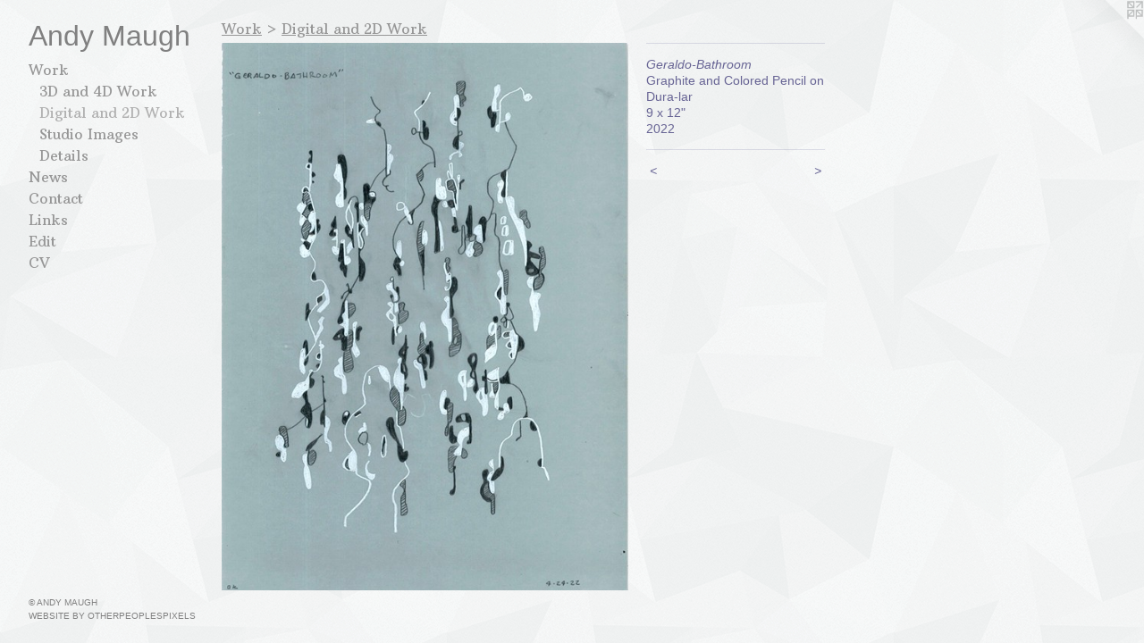

--- FILE ---
content_type: text/html;charset=utf-8
request_url: https://andymaugh.com/artwork/5024891-Geraldo-Bathroom.html
body_size: 3248
content:
<!doctype html><html class="no-js a-image mobile-title-align--center has-mobile-menu-icon--left p-artwork has-page-nav l-bricks no-home-page mobile-menu-align--center has-wall-text "><head><meta charset="utf-8" /><meta content="IE=edge" http-equiv="X-UA-Compatible" /><meta http-equiv="X-OPP-Site-Id" content="36454" /><meta http-equiv="X-OPP-Revision" content="1049" /><meta http-equiv="X-OPP-Locke-Environment" content="production" /><meta http-equiv="X-OPP-Locke-Release" content="v0.0.141" /><title>Andy Maugh</title><link rel="canonical" href="https://andymaugh.com/artwork/5024891-Geraldo-Bathroom.html" /><meta content="website" property="og:type" /><meta property="og:url" content="https://andymaugh.com/artwork/5024891-Geraldo-Bathroom.html" /><meta property="og:title" content="Geraldo-Bathroom" /><meta content="width=device-width, initial-scale=1" name="viewport" /><link type="text/css" rel="stylesheet" href="//cdnjs.cloudflare.com/ajax/libs/normalize/3.0.2/normalize.min.css" /><link type="text/css" rel="stylesheet" media="only all" href="//maxcdn.bootstrapcdn.com/font-awesome/4.3.0/css/font-awesome.min.css" /><link type="text/css" rel="stylesheet" media="not all and (min-device-width: 600px) and (min-device-height: 600px)" href="/release/locke/production/v0.0.141/css/small.css" /><link type="text/css" rel="stylesheet" media="only all and (min-device-width: 600px) and (min-device-height: 600px)" href="/release/locke/production/v0.0.141/css/large-bricks.css" /><link type="text/css" rel="stylesheet" media="not all and (min-device-width: 600px) and (min-device-height: 600px)" href="/r17653118140000001049/css/small-site.css" /><link type="text/css" rel="stylesheet" media="only all and (min-device-width: 600px) and (min-device-height: 600px)" href="/r17653118140000001049/css/large-site.css" /><link type="text/css" rel="stylesheet" media="only all and (min-device-width: 600px) and (min-device-height: 600px)" href="//fonts.googleapis.com/css?family=Arbutus+Slab" /><link type="text/css" rel="stylesheet" media="not all and (min-device-width: 600px) and (min-device-height: 600px)" href="//fonts.googleapis.com/css?family=Arbutus+Slab&amp;text=MENUHomeWrkwsCntacLidV" /><script>window.OPP = window.OPP || {};
OPP.modernMQ = 'only all';
OPP.smallMQ = 'not all and (min-device-width: 600px) and (min-device-height: 600px)';
OPP.largeMQ = 'only all and (min-device-width: 600px) and (min-device-height: 600px)';
OPP.downURI = '/x/4/5/4/36454/.down';
OPP.gracePeriodURI = '/x/4/5/4/36454/.grace_period';
OPP.imgL = function (img) {
  !window.lazySizes && img.onerror();
};
OPP.imgE = function (img) {
  img.onerror = img.onload = null;
  img.src = img.getAttribute('data-src');
  //img.srcset = img.getAttribute('data-srcset');
};</script><script src="/release/locke/production/v0.0.141/js/modernizr.js"></script><script src="/release/locke/production/v0.0.141/js/masonry.js"></script><script src="/release/locke/production/v0.0.141/js/respimage.js"></script><script src="/release/locke/production/v0.0.141/js/ls.aspectratio.js"></script><script src="/release/locke/production/v0.0.141/js/lazysizes.js"></script><script src="/release/locke/production/v0.0.141/js/large.js"></script><script src="/release/locke/production/v0.0.141/js/hammer.js"></script><script>if (!Modernizr.mq('only all')) { document.write('<link type="text/css" rel="stylesheet" href="/release/locke/production/v0.0.141/css/minimal.css">') }</script><style>.media-max-width {
  display: block;
}

@media (min-height: 4217px) {

  .media-max-width {
    max-width: 2667.0px;
  }

}

@media (max-height: 4217px) {

  .media-max-width {
    max-width: 63.23430962343096vh;
  }

}</style><script>(function(i,s,o,g,r,a,m){i['GoogleAnalyticsObject']=r;i[r]=i[r]||function(){
(i[r].q=i[r].q||[]).push(arguments)},i[r].l=1*new Date();a=s.createElement(o),
m=s.getElementsByTagName(o)[0];a.async=1;a.src=g;m.parentNode.insertBefore(a,m)
})(window,document,'script','//www.google-analytics.com/analytics.js','ga');
ga('create', 'UA-27281125-1', 'auto');
ga('send', 'pageview');</script></head><body><header id="header"><a class=" site-title" href="/home.html"><span class=" site-title-text u-break-word">Andy Maugh</span><div class=" site-title-media"></div></a><a id="mobile-menu-icon" class="mobile-menu-icon hidden--no-js hidden--large"><svg viewBox="0 0 21 17" width="21" height="17" fill="currentColor"><rect x="0" y="0" width="21" height="3" rx="0"></rect><rect x="0" y="7" width="21" height="3" rx="0"></rect><rect x="0" y="14" width="21" height="3" rx="0"></rect></svg></a></header><nav class=" hidden--large"><ul class=" site-nav"><li class="nav-item nav-home "><a class="nav-link " href="/home.html">Home</a></li><li class="nav-item expanded nav-museum "><a class="nav-link " href="/home.html">Work</a><ul><li class="nav-gallery nav-item expanded "><a class="nav-link " href="/section/270785-3D%20and%204D%20Work.html">3D and 4D Work</a></li><li class="nav-gallery nav-item expanded "><a class="selected nav-link " href="/section/270786-Digital%20and%202D%20Work.html">Digital and 2D Work</a></li><li class="nav-gallery nav-item expanded "><a class="nav-link " href="/section/272295-Studio%20Images.html">Studio Images</a></li><li class="nav-gallery nav-item expanded "><a class="nav-link " href="/section/510671-Details.html">Details</a></li></ul></li><li class="nav-news nav-item "><a class="nav-link " href="/news.html">News</a></li><li class="nav-item nav-contact "><a class="nav-link " href="/contact.html">Contact</a></li><li class="nav-links nav-item "><a class="nav-link " href="/links.html">Links</a></li><li class="nav-item nav-outside5 "><a class="nav-link " href="/manage/">Edit</a></li><li class="nav-item nav-pdf1 "><a target="_blank" class="nav-link " href="//img-cache.oppcdn.com/fixed/36454/assets/_g1j0UCPY8bzgzWX.pdf">CV</a></li></ul></nav><div class=" content"><nav class=" hidden--small" id="nav"><header><a class=" site-title" href="/home.html"><span class=" site-title-text u-break-word">Andy Maugh</span><div class=" site-title-media"></div></a></header><ul class=" site-nav"><li class="nav-item nav-home "><a class="nav-link " href="/home.html">Home</a></li><li class="nav-item expanded nav-museum "><a class="nav-link " href="/home.html">Work</a><ul><li class="nav-gallery nav-item expanded "><a class="nav-link " href="/section/270785-3D%20and%204D%20Work.html">3D and 4D Work</a></li><li class="nav-gallery nav-item expanded "><a class="selected nav-link " href="/section/270786-Digital%20and%202D%20Work.html">Digital and 2D Work</a></li><li class="nav-gallery nav-item expanded "><a class="nav-link " href="/section/272295-Studio%20Images.html">Studio Images</a></li><li class="nav-gallery nav-item expanded "><a class="nav-link " href="/section/510671-Details.html">Details</a></li></ul></li><li class="nav-news nav-item "><a class="nav-link " href="/news.html">News</a></li><li class="nav-item nav-contact "><a class="nav-link " href="/contact.html">Contact</a></li><li class="nav-links nav-item "><a class="nav-link " href="/links.html">Links</a></li><li class="nav-item nav-outside5 "><a class="nav-link " href="/manage/">Edit</a></li><li class="nav-item nav-pdf1 "><a target="_blank" class="nav-link " href="//img-cache.oppcdn.com/fixed/36454/assets/_g1j0UCPY8bzgzWX.pdf">CV</a></li></ul><footer><div class=" copyright">© ANDY MAUGH</div><div class=" credit"><a href="http://otherpeoplespixels.com/ref/andymaugh.com" target="_blank">Website by OtherPeoplesPixels</a></div></footer></nav><main id="main"><a class=" logo hidden--small" href="http://otherpeoplespixels.com/ref/andymaugh.com" title="Website by OtherPeoplesPixels" target="_blank"></a><div class=" page clearfix media-max-width"><h1 class="parent-title title"><a href="/home.html" class="root title-segment hidden--small">Work</a><span class=" title-sep hidden--small"> &gt; </span><a class=" title-segment" href="/section/270786-Digital%20and%202D%20Work.html">Digital and 2D Work</a></h1><div class=" media-and-info"><div class=" page-media-wrapper media"><a class=" page-media" title="Geraldo-Bathroom" href="/artwork/5024892-Feature-Sucrets.html" id="media"><img data-aspectratio="2667/3585" class="u-img " alt="Geraldo-Bathroom" src="//img-cache.oppcdn.com/fixed/36454/assets/sxQCKTzQOcEvX5Qr.jpg" srcset="//img-cache.oppcdn.com/img/v1.0/s:36454/t:QkxBTksrVEVYVCtIRVJF/p:12/g:tl/o:2.5/a:50/q:90/2667x3585-sxQCKTzQOcEvX5Qr.jpg/2667x3585/4b74685428ebd051a35dfe032c0b280a.jpg 2667w,
//img-cache.oppcdn.com/img/v1.0/s:36454/t:QkxBTksrVEVYVCtIRVJF/p:12/g:tl/o:2.5/a:50/q:90/984x4096-sxQCKTzQOcEvX5Qr.jpg/984x1322/27b28921421a9170c7d65c7ecd749355.jpg 984w,
//img-cache.oppcdn.com/img/v1.0/s:36454/t:QkxBTksrVEVYVCtIRVJF/p:12/g:tl/o:2.5/a:50/q:90/2520x1220-sxQCKTzQOcEvX5Qr.jpg/907x1220/fc01a3c5d22815b2c979127bf4a25c49.jpg 907w,
//img-cache.oppcdn.com/img/v1.0/s:36454/t:QkxBTksrVEVYVCtIRVJF/p:12/g:tl/o:2.5/a:50/q:90/640x4096-sxQCKTzQOcEvX5Qr.jpg/640x860/31d51c5772eb945dca6a1ee4f9a09bc4.jpg 640w,
//img-cache.oppcdn.com/img/v1.0/s:36454/t:QkxBTksrVEVYVCtIRVJF/p:12/g:tl/o:2.5/a:50/q:90/1640x830-sxQCKTzQOcEvX5Qr.jpg/617x830/61c9e5f32ead80b56d8c90c0490c9892.jpg 617w,
//img-cache.oppcdn.com/img/v1.0/s:36454/t:QkxBTksrVEVYVCtIRVJF/p:12/g:tl/o:2.5/a:50/q:90/1400x720-sxQCKTzQOcEvX5Qr.jpg/535x720/76cd9464741c2ad4fec1a694fa7a0e65.jpg 535w,
//img-cache.oppcdn.com/img/v1.0/s:36454/t:QkxBTksrVEVYVCtIRVJF/p:12/g:tl/o:2.5/a:50/q:90/984x588-sxQCKTzQOcEvX5Qr.jpg/437x588/3c068ac0826638e0afff14ae1454ee57.jpg 437w,
//img-cache.oppcdn.com/fixed/36454/assets/sxQCKTzQOcEvX5Qr.jpg 357w" sizes="(max-device-width: 599px) 100vw,
(max-device-height: 599px) 100vw,
(max-width: 357px) 357px,
(max-height: 480px) 357px,
(max-width: 437px) 437px,
(max-height: 588px) 437px,
(max-width: 535px) 535px,
(max-height: 720px) 535px,
(max-width: 617px) 617px,
(max-height: 830px) 617px,
(max-width: 640px) 640px,
(max-height: 860px) 640px,
(max-width: 907px) 907px,
(max-height: 1220px) 907px,
(max-width: 984px) 984px,
(max-height: 1322px) 984px,
2667px" /></a><a class=" zoom-corner" style="display: none" id="zoom-corner"><span class=" zoom-icon fa fa-search-plus"></span></a><div class="share-buttons a2a_kit social-icons hidden--small" data-a2a-title="Geraldo-Bathroom" data-a2a-url="https://andymaugh.com/artwork/5024891-Geraldo-Bathroom.html"></div></div><div class=" info border-color"><div class=" wall-text border-color"><div class=" wt-item wt-title">Geraldo-Bathroom</div><div class=" wt-item wt-media">Graphite and Colored Pencil on Dura-lar</div><div class=" wt-item wt-dimensions">9 x 12"</div><div class=" wt-item wt-date">2022</div></div><div class=" page-nav hidden--small border-color clearfix"><a class=" prev" id="artwork-prev" href="/artwork/5024890-Herbert-Horseman.html">&lt; <span class=" m-hover-show">previous</span></a> <a class=" next" id="artwork-next" href="/artwork/5024892-Feature-Sucrets.html"><span class=" m-hover-show">next</span> &gt;</a></div></div></div><div class="share-buttons a2a_kit social-icons hidden--large" data-a2a-title="Geraldo-Bathroom" data-a2a-url="https://andymaugh.com/artwork/5024891-Geraldo-Bathroom.html"></div></div></main></div><footer><div class=" copyright">© ANDY MAUGH</div><div class=" credit"><a href="http://otherpeoplespixels.com/ref/andymaugh.com" target="_blank">Website by OtherPeoplesPixels</a></div></footer><div class=" modal zoom-modal" style="display: none" id="zoom-modal"><style>@media (min-aspect-ratio: 889/1195) {

  .zoom-media {
    width: auto;
    max-height: 3585px;
    height: 100%;
  }

}

@media (max-aspect-ratio: 889/1195) {

  .zoom-media {
    height: auto;
    max-width: 2667px;
    width: 100%;
  }

}
@supports (object-fit: contain) {
  img.zoom-media {
    object-fit: contain;
    width: 100%;
    height: 100%;
    max-width: 2667px;
    max-height: 3585px;
  }
}</style><div class=" zoom-media-wrapper"><img onerror="OPP.imgE(this);" onload="OPP.imgL(this);" data-src="//img-cache.oppcdn.com/fixed/36454/assets/sxQCKTzQOcEvX5Qr.jpg" data-srcset="//img-cache.oppcdn.com/img/v1.0/s:36454/t:QkxBTksrVEVYVCtIRVJF/p:12/g:tl/o:2.5/a:50/q:90/2667x3585-sxQCKTzQOcEvX5Qr.jpg/2667x3585/4b74685428ebd051a35dfe032c0b280a.jpg 2667w,
//img-cache.oppcdn.com/img/v1.0/s:36454/t:QkxBTksrVEVYVCtIRVJF/p:12/g:tl/o:2.5/a:50/q:90/984x4096-sxQCKTzQOcEvX5Qr.jpg/984x1322/27b28921421a9170c7d65c7ecd749355.jpg 984w,
//img-cache.oppcdn.com/img/v1.0/s:36454/t:QkxBTksrVEVYVCtIRVJF/p:12/g:tl/o:2.5/a:50/q:90/2520x1220-sxQCKTzQOcEvX5Qr.jpg/907x1220/fc01a3c5d22815b2c979127bf4a25c49.jpg 907w,
//img-cache.oppcdn.com/img/v1.0/s:36454/t:QkxBTksrVEVYVCtIRVJF/p:12/g:tl/o:2.5/a:50/q:90/640x4096-sxQCKTzQOcEvX5Qr.jpg/640x860/31d51c5772eb945dca6a1ee4f9a09bc4.jpg 640w,
//img-cache.oppcdn.com/img/v1.0/s:36454/t:QkxBTksrVEVYVCtIRVJF/p:12/g:tl/o:2.5/a:50/q:90/1640x830-sxQCKTzQOcEvX5Qr.jpg/617x830/61c9e5f32ead80b56d8c90c0490c9892.jpg 617w,
//img-cache.oppcdn.com/img/v1.0/s:36454/t:QkxBTksrVEVYVCtIRVJF/p:12/g:tl/o:2.5/a:50/q:90/1400x720-sxQCKTzQOcEvX5Qr.jpg/535x720/76cd9464741c2ad4fec1a694fa7a0e65.jpg 535w,
//img-cache.oppcdn.com/img/v1.0/s:36454/t:QkxBTksrVEVYVCtIRVJF/p:12/g:tl/o:2.5/a:50/q:90/984x588-sxQCKTzQOcEvX5Qr.jpg/437x588/3c068ac0826638e0afff14ae1454ee57.jpg 437w,
//img-cache.oppcdn.com/fixed/36454/assets/sxQCKTzQOcEvX5Qr.jpg 357w" data-sizes="(max-device-width: 599px) 100vw,
(max-device-height: 599px) 100vw,
(max-width: 357px) 357px,
(max-height: 480px) 357px,
(max-width: 437px) 437px,
(max-height: 588px) 437px,
(max-width: 535px) 535px,
(max-height: 720px) 535px,
(max-width: 617px) 617px,
(max-height: 830px) 617px,
(max-width: 640px) 640px,
(max-height: 860px) 640px,
(max-width: 907px) 907px,
(max-height: 1220px) 907px,
(max-width: 984px) 984px,
(max-height: 1322px) 984px,
2667px" class="zoom-media lazyload hidden--no-js " alt="Geraldo-Bathroom" /><noscript><img class="zoom-media " alt="Geraldo-Bathroom" src="//img-cache.oppcdn.com/fixed/36454/assets/sxQCKTzQOcEvX5Qr.jpg" /></noscript></div></div><div class=" offline"></div><script src="/release/locke/production/v0.0.141/js/small.js"></script><script src="/release/locke/production/v0.0.141/js/artwork.js"></script><script>window.oppa=window.oppa||function(){(oppa.q=oppa.q||[]).push(arguments)};oppa('config','pathname','production/v0.0.141/36454');oppa('set','g','true');oppa('set','l','bricks');oppa('set','p','artwork');oppa('set','a','image');oppa('rect','m','media','main');oppa('send');</script><script async="" src="/release/locke/production/v0.0.141/js/analytics.js"></script><script src="https://otherpeoplespixels.com/static/enable-preview.js"></script></body></html>

--- FILE ---
content_type: text/css;charset=utf-8
request_url: https://andymaugh.com/r17653118140000001049/css/large-site.css
body_size: 541
content:
body {
  background-color: #F0F2F2;
  font-weight: normal;
  font-style: normal;
  font-family: "Verdana", "Geneva", sans-serif;
}

body {
  color: #676494;
}

main a {
  color: #808080;
}

main a:hover {
  text-decoration: underline;
  color: #9a9a9a;
}

main a:visited {
  color: #9a9a9a;
}

.site-title, .mobile-menu-icon {
  color: #808080;
}

.site-nav, .mobile-menu-link, nav:before, nav:after {
  color: #969696;
}

.site-nav a {
  color: #969696;
}

.site-nav a:hover {
  text-decoration: none;
  color: #b0b0b0;
}

.site-nav a:visited {
  color: #969696;
}

.site-nav a.selected {
  color: #b0b0b0;
}

.site-nav:hover a.selected {
  color: #969696;
}

footer {
  color: #808080;
}

footer a {
  color: #808080;
}

footer a:hover {
  text-decoration: underline;
  color: #9a9a9a;
}

footer a:visited {
  color: #9a9a9a;
}

.title, .news-item-title, .flex-page-title {
  color: #969696;
}

.title a {
  color: #969696;
}

.title a:hover {
  text-decoration: none;
  color: #b0b0b0;
}

.title a:visited {
  color: #969696;
}

.hr, .hr-before:before, .hr-after:after, .hr-before--small:before, .hr-before--large:before, .hr-after--small:after, .hr-after--large:after {
  border-top-color: #dddce8;
}

.button {
  background: #808080;
  color: #F0F2F2;
}

.social-icon {
  background-color: #676494;
  color: #F0F2F2;
}

.welcome-modal {
  background-color: #FFFFFF;
}

.share-button .social-icon {
  color: #676494;
}

body {
  background-image: url(//static.otherpeoplespixels.com/images/backgrounds/shattered-lt_gray.png);
}

.site-title {
  font-family: "Verdana", "Geneva", sans-serif;
  font-style: normal;
  font-weight: 400;
}

.site-nav {
  font-family: "Arbutus Slab", sans-serif;
  font-style: normal;
  font-weight: 400;
}

.section-title, .parent-title, .news-item-title, .link-name, .preview-placeholder, .preview-image, .flex-page-title {
  font-family: "Arbutus Slab", sans-serif;
  font-style: normal;
  font-weight: 400;
}

body {
  font-size: 14px;
}

.site-title {
  font-size: 32px;
}

.site-nav {
  font-size: 16px;
}

.title, .news-item-title, .link-name, .flex-page-title {
  font-size: 16px;
}

.border-color {
  border-color: hsla(243.75, 19.35484%, 48.627453%, 0.2);
}

.p-artwork .page-nav a {
  color: #676494;
}

.p-artwork .page-nav a:hover {
  text-decoration: none;
  color: #676494;
}

.p-artwork .page-nav a:visited {
  color: #676494;
}

.wordy {
  text-align: left;
}

--- FILE ---
content_type: text/css;charset=utf-8
request_url: https://andymaugh.com/r17653118140000001049/css/small-site.css
body_size: 355
content:
body {
  background-color: #F0F2F2;
  font-weight: normal;
  font-style: normal;
  font-family: "Verdana", "Geneva", sans-serif;
}

body {
  color: #676494;
}

main a {
  color: #808080;
}

main a:hover {
  text-decoration: underline;
  color: #9a9a9a;
}

main a:visited {
  color: #9a9a9a;
}

.site-title, .mobile-menu-icon {
  color: #808080;
}

.site-nav, .mobile-menu-link, nav:before, nav:after {
  color: #969696;
}

.site-nav a {
  color: #969696;
}

.site-nav a:hover {
  text-decoration: none;
  color: #b0b0b0;
}

.site-nav a:visited {
  color: #969696;
}

.site-nav a.selected {
  color: #b0b0b0;
}

.site-nav:hover a.selected {
  color: #969696;
}

footer {
  color: #808080;
}

footer a {
  color: #808080;
}

footer a:hover {
  text-decoration: underline;
  color: #9a9a9a;
}

footer a:visited {
  color: #9a9a9a;
}

.title, .news-item-title, .flex-page-title {
  color: #969696;
}

.title a {
  color: #969696;
}

.title a:hover {
  text-decoration: none;
  color: #b0b0b0;
}

.title a:visited {
  color: #969696;
}

.hr, .hr-before:before, .hr-after:after, .hr-before--small:before, .hr-before--large:before, .hr-after--small:after, .hr-after--large:after {
  border-top-color: #dddce8;
}

.button {
  background: #808080;
  color: #F0F2F2;
}

.social-icon {
  background-color: #676494;
  color: #F0F2F2;
}

.welcome-modal {
  background-color: #FFFFFF;
}

.site-title {
  font-family: "Verdana", "Geneva", sans-serif;
  font-style: normal;
  font-weight: 400;
}

nav {
  font-family: "Arbutus Slab", sans-serif;
  font-style: normal;
  font-weight: 400;
}

.wordy {
  text-align: left;
}

.site-title {
  font-size: 2.3125rem;
}

footer .credit a {
  color: #676494;
}

--- FILE ---
content_type: text/css; charset=utf-8
request_url: https://fonts.googleapis.com/css?family=Arbutus+Slab&text=MENUHomeWrkwsCntacLidV
body_size: -441
content:
@font-face {
  font-family: 'Arbutus Slab';
  font-style: normal;
  font-weight: 400;
  src: url(https://fonts.gstatic.com/l/font?kit=oY1Z8e7OuLXkJGbXtr5ba7ZVbq8bJlevFiDM9RJglsT_SWZr4EMn9ACu1a6USBc&skey=4b2cc8691b01771f&v=v17) format('woff2');
}


--- FILE ---
content_type: text/plain
request_url: https://www.google-analytics.com/j/collect?v=1&_v=j102&a=475535032&t=pageview&_s=1&dl=https%3A%2F%2Fandymaugh.com%2Fartwork%2F5024891-Geraldo-Bathroom.html&ul=en-us%40posix&dt=Andy%20Maugh&sr=1280x720&vp=1280x720&_u=IEBAAEABAAAAACAAI~&jid=301847055&gjid=809755003&cid=1112787689.1768676559&tid=UA-27281125-1&_gid=36240690.1768676559&_r=1&_slc=1&z=1893045383
body_size: -449
content:
2,cG-L4B8XDK692